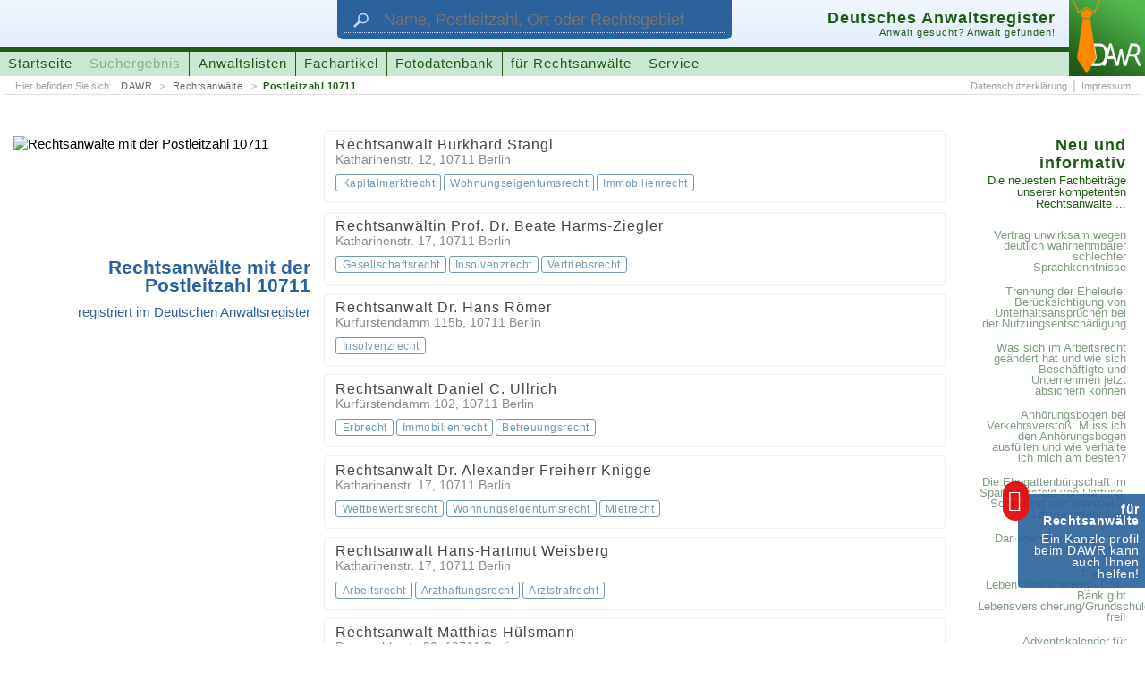

--- FILE ---
content_type: text/html; charset=UTF-8
request_url: https://www.anwaltsregister.de/Anwaelte_aus_Deutschland/Rechtsanwalt_in_10711.html
body_size: 27030
content:
<!DOCTYPE html>
<html id="pl2" xmlns:og="http://opengraphprotocol.org/schema/" xmlns:fb="http://www.facebook.com/2008/fbml"><head><title>DAWR > Rechtsanwälte aus Deutschland < Deutsches Anwaltsregister</title><link rel="canonical" href="https://www.anwaltsregister.de/Anwaelte_aus_Deutschland/Rechtsanwalt_in_10711.html">  <meta http-equiv="content-type" content="text/html; charset=UTF-8"><meta name="description" content="Alle im Deutschen Anwaltsregister vertretenen Rechtsanwälte stellen sich hier vor."><meta name="author" content="ra-online GmbH"><meta name="publisher" content="ra-online GmbH, Berlin"><meta name="resource-type" content="document"><meta name="audience" content="alle"><meta name="page-type" content="Suchportal"><meta name="page-topic" content="Anwaltssuche mit juristischen Zusatzinformationen"><meta http-equiv="content-script-type" content="text/javascript"><meta http-equiv="content-style-type" content="text/css"><meta http-equiv="content-language" content="de"><meta name="language" content="de"><meta name="generator" content="ra-page - developed from ra-online GmbH"><meta name="copyright" content="ra-online GmbH, 2006-23"><meta name="robots" content="index, follow"><meta name="viewport" content="width: device-width, initial-scale=1"><meta property="og:title" content="DAWR &gt; Rechtsanwälte aus Deutschland &lt; Deutsches Anwaltsregister"><meta property="og:type" content="website"><meta property="og:url" content="http://www.anwaltsregister.de/Anwaelte_aus_Deutschland/Rechtsanwalt_in_10711.html"><meta property="og:image" content="http://www.anwaltsregister.de/layout/2015SpLA.original/images/facebookLogo_DAWR.png"><meta property="og:image:width" content="300"><meta property="og:image:height" content="300"><meta property="og:description" content="Alle im Deutschen Anwaltsregister vertretenen Rechtsanwälte stellen sich hier vor."><meta property="og:site_name" content="anwaltsregister.de"><meta property="fb:app_id" content="1666603953590761"><meta name="DC.title" content="DAWR &gt; Rechtsanwälte aus Deutschland &lt; Deutsches Anwaltsregister"><meta name="DC.subject" content="Rechtsanwaltsverzeichnis, Urteil, Beschluss, Information"><meta name="DC.description" content="Alle im Deutschen Anwaltsregister vertretenen Rechtsanwälte stellen sich hier vor."><meta name="DC.creator" content="ra-online GmbH"><meta name="DC.publisher" content="ra-online GmbH, Berlin"><meta name="DC.contributor" content="Marco Mruk (ra-online GmbH), Stefan Janus (ra-online GmbH)"><meta name="DC.type" content="Text"><meta name="DC.format" content="Text"><meta name="DC.format.medium" scheme="IMT" content="text/html"><meta name="DC.identifier" scheme="URI" content="https://www.anwaltsregister.de/Anwaelte_aus_Deutschland/Rechtsanwalt_in_10711.html"><meta name="DC.language" scheme="RFC3066" content="de-DE"><meta name="DC.coverage" content="Berlin"><meta name="DC.rightsHolder" content="ra-online GmbH, 2006-23"><meta name="DC.rights" content="© Copyright by ra-online GmbH, 2006-23"><link rel="icon" href="../layout/2015SpLA.original/images/favicon.ico" type="image/ico"><link rel="shortcut icon" href="../layout/2015SpLA.original/images/favicon.ico"><link rel="apple-touch-icon" href="../layout/2015SpLA.original/images/apple-touch-icon-57x57-precomposed.png"><link rel="apple-touch-icon" sizes="72x72" href="../layout/2015SpLA.original/images/apple-touch-icon-72x72-precomposed.png"><link rel="apple-touch-icon" sizes="76x76" href="../layout/2015SpLA.original/images/apple-touch-icon-76x76-precomposed.png"><link rel="apple-touch-icon" sizes="114x114" href="../layout/2015SpLA.original/images/apple-touch-icon-114x114-precomposed.png"><link rel="apple-touch-icon" sizes="120x120" href="../layout/2015SpLA.original/images/apple-touch-icon-120x120-precomposed.png"><link rel="apple-touch-icon" sizes="144x144" href="../layout/2015SpLA.original/images/apple-touch-icon-144x144-precomposed.png"><link rel="apple-touch-icon" sizes="152x152" href="../layout/2015SpLA.original/images/apple-touch-icon-152x152-precomposed.png"><script type="application/ld+json">{"@context":"https:\/\/schema.org","@type":"BreadcrumbList","itemListElement":[{"@type":"ListItem","position":1,"name":"DAWR","item":"https:\/\/www.anwaltsregister.de\/"},{"@type":"ListItem","position":2,"name":"Rechtsanw\u00e4lte","item":"https:\/\/www.anwaltsregister.de\/Anwaelte_aus_Deutschland.html"},{"@type":"ListItem","position":3,"name":"Postleitzahl 10711","item":"https:\/\/www.anwaltsregister.de\/Anwaelte_aus_Deutschland\/Rechtsanwalt_in_10711.html"}]}</script><script type="application/ld+json">{ "@context": "https://schema.org", "@type": "WebSite", "url": "https://www.anwaltsregister.de/", "potentialAction": {  "@type": "SearchAction",  "target": {   "@type": "EntryPoint",   "urlTemplate": "../Anwaltssuche.htmlq={search_term_string}&ref=google"  },  "query-input": "required name=search_term_string" }}</script> <script type="text/javascript"><!--
window.cookieconsent_options = { message: 'Wir benutzen Cookies zur Analyse, für Werbung und die individuelle Anpassung unserer Webseite. Mit der weiteren Nutzung von anwaltsregister.de erklären Sie sich damit einverstanden.', dismiss: 'Einverstanden', learnMore: 'Weitere&nbsp;Informationen', link: 'https://www.anwaltsregister.de/Impressum.html', theme: '../layout/2015SpLA.original/css/cookieConsent_dark-bottom.css' };
--></script><link rel="stylesheet" media="all" type="text/css" href="../_temp/compile/css538b66f1c5099993c85b168c08eb5e68c492378399.css"></head><body id="page_attorneylist"><script type="text/javascript"  src="../_temp/compile/complete.760611630a6a8ff05d2f0137a9faf1db.js"></script>  <div style="font-size: 0.01pt;">&nbsp;</div><div id="technicalHint" class="nonVisibleElements">
wichtiger technischer Hinweis:<br>
Sie sehen diese Hinweismeldung, weil Sie entweder die Darstellung von Cascading Style Sheets (CSS) in Ihrem Browser unterbunden haben, Ihr Browser nicht vollst�ndig mit dem Standard HTML 5 kompatibel ist oder ihr Browsercache die Stylesheet-Angaben 'verschluckt' hat. Lesen Sie mehr zu diesem Thema und weitere Informationen zum Design dieser Homepage unter folgender Adresse:&nbsp;&nbsp;&nbsp;->&nbsp;&nbsp;<a href="https://www.anwaltsregister.de/technische_Hinweise.htm" rel="nofollow" target="_blank">weitere Hinweise und Informationen</a></div><a id="documentbegin"></a><div id="body" role="ssmContent"><header id="headerMain" itemscope itemtype="http://schema.org/WebSite" role="ssmFixedHeader"><meta itemprop="url" content="https://www.anwaltsregister.de/"/><div role="ssmMenu"><div id="attorneysearchForm"><div class="wrapper"><form class="attorneysearch" action="../Anwaltssuche.html" target="_self" method="get"><input id="attorneysearchReferer" name="ref" type="hidden" value="headersegment"><input id="attorneysearchQuery" name="q" class="textfield" type="text" maxlength="" title="Geben Sie hier den Namen des Rechtsanwalts oder der Rechtsanwältin, die Postleitzahl, den Ort oder das Rechtsgebiet ein, nach dem gesucht werden soll." placeholder="Name, Postleitzahl, Ort oder Rechtsgebiet" itemprop="query-input"><input id="attorneysearchSubmit" class="button" type="submit" value="suchen" title="Klicken Sie hier, um die Suche zu starten."></form><div class="symbol"><img src="[data-uri]" width="132" height="88" border="0" alt="Suche" title="Suche"></div></div></div><div class="wrapper"><div id="logo"><a href="https://www.anwaltsregister.de/" target="_self" title="Das Deutsche Anwaltsregister (DAWR) hilft Ihnen einen Rechtsanwalt oder eine Rechstanwältin zu finden!"><img src="[data-uri]" width="128" height="128" border="0" alt="Logo des Deutschen Anwaltsregister (DAWR)"></a></div><div id="headerSegmentA"><div class="wrapper">   <div id="attorneysearchActivation"><span class="buttonLabel">Anwalt suchen</span><span class="hover">&nbsp;</span></div><div id="mainMenuActivation" role="ssmOpenButton"><span class="buttonLabel">Menü einblenden</span>&nbsp;</div></div></div><div id="headerSegmentB"><div class="wrapper"><div class="titleAndSloganBlock"><h3 class="title">Deutsches Anwaltsregister</h3><h4 class="subtitle">Anwalt gesucht? Anwalt gefunden!</h4><p class="homeLink"><img src="[data-uri]"></img><span class="link"><span class="label">URL des Portals:</span> https://www.anwaltsregister.de/</span></p></div><nav id="mainMenuline"><ul><li class="menuEntryUnselected"><a class="link" href="https://www.anwaltsregister.de/" target="_self" title="Wechsle zur Startseite">Startseite</a></li><li class="menuEntryUnselected"><span class="link" title="Unsere Anwaltssuche findet alle bei uns registrierten Rechtsanwältinnen und Rechtsanwälte">Suchergebnis</span></li><li class="menuEntryUnselected"><a class="link" href="https://www.anwaltsregister.de/Anwaelte_aus_Deutschland.html" target="_self" title="Alle bei uns registrierten Rechtsanwältinnen und Rechtsanwälte finden Sie sortiert in verschiedenen Auflistungen">Anwaltslisten</a></li><li class="menuEntryUnselected"><a class="link" href="https://www.anwaltsregister.de/interessante_Fachartikel_von_kompetenten_Autoren.html" target="_self" title="Hier veröffentlichen kompetente Rechtsanwälte Fachartikel zu interessanten Themen ...">Fachartikel</a></li><li class="menuEntryUnselected"><a class="link" href="https://www.anwaltsregister.de/Foto" target="_self" title="Nutzen Sie unsere Sammlung von Fotos und Grafiken für den kostenlosen Einsatz im Internet ...">Fotodatenbank</a></li><li class="menuEntryUnselected"><a class="link" href="https://www.anwaltsregister.de/Anwaltsmarketing_-_Neue_Mandate_fuer_Rechtsanwaelte_durch_Internet_und_Marketing.html" target="_self" title="Für Rechtsanwälte und Rechtsanwältinnen bietet unser Portal viele Möglichkeiten sich bekannt zu machen  ...">für Rechtsanwälte</a></li><li class="menuEntryUnselected"><a class="link" href="https://www.anwaltsregister.de/Service.html" target="_self" title="Klicken Sie hier um die DAWR-Schmerzensgeldtabelle oder den DAWR-Scheidungskostenrechner aufzurufen ...">Service</a></li></ul></nav></div></div><div id="headerSegmentC"><div class="wrapper">   <nav id="bcNav" class="bcNav"><span class="hint">Hier befinden Sie sich: </span><ul><li><a href="https://www.anwaltsregister.de/" target="_self" title="Startseite des Deutschen Anwaltsregisters (DAWR)">DAWR</a></li><li><a href="https://www.anwaltsregister.de/Anwaelte_aus_Deutschland.html" target="_self" title="Alle bei uns registrierten Rechtsanwältinnen und Rechtsanwälte finden Sie sortiert in verschiedenen Auflistungen">Rechtsanwälte</a></li><li class="lastLevel"><a href="https://www.anwaltsregister.de/Anwaelte_aus_Deutschland/Rechtsanwalt_in_10711.html" target="_self" title="Finden Sie hier alle registrierten Rechtsanwälte mit Postleitzahl 10711 ...">Postleitzahl 10711</a></li></ul></nav><nav class="subMenuline subMenulineRight"><ul><li><a class="link" href="https://www.anwaltsregister.de/Datenschutzerklaerung.html" target="_self" title="Öffne die Datenschutzerklärung">Datenschutzerklärung</a></li><li><a class="link" href="https://www.anwaltsregister.de/Impressum.html" target="_self" title="Wechsle zum Impressum">Impressum</a></li></ul></nav></div></div></div></div></header><div id="bodyLevel1"><div id="bodyLevel2"><div id="attorneylist"><div id="attorneylist" class="xxxs4 xxs4 xs18 s12 m12 l12 xl10 xxl10 xxxl10 xxxxl10 columns"><div class="xxxs4 xxs4 xs18 s12 m4 l4 xl4 xxl4 xxxl4 xxxxl4 columns"><div id="attorneylistInfoA"><div class="list_postcode versionA"><h1 class="titleA">Rechtsanwälte mit der Postleitzahl 10711 <span class="titleB">registriert im Deutschen Anwaltsregister</span></h1><img class="countrymap" src="../layout/2015SpLA.original/images/countrymap_germany_postcoderegion_1.png" width="527" height="720" border="0" alt="Rechtsanwälte mit der Postleitzahl 10711" title="Rechtsanwälte mit der Postleitzahl 10711">   </div></div><div id="attorneylistInfoB"><div class="versionA"></div></div></div><div class="xxxs4 xxs4 xs18 s12 m8 l8 xl8 xxl8 xxxl8 xxxxl8 columns"><nav id="attorneylistLinks">    <ul><li layout="B"><a href="https://www.anwaltsregister.de/Rechtsanwalt_Burkhard_Stangl.av1556902.html" target="_self" title="Erfahren Sie mehr zu Rechtsanwalt Burkhard Stangl"><span class="displayName">Rechtsanwalt Burkhard Stangl</span><br><span class="address"><span class="street">Katharinenstr. 12</span>, <span class="postcode">10711</span> <span class="municipality">Berlin</span></span><br><span class="fieldsOfActivity"><strong>Kapitalmarktrecht</strong><span>, </span><strong>Wohnungseigentumsrecht</strong><span>, sowie </span><strong>Immobilienrecht</strong></span>      </a></li>     <li layout="B"><a href="https://www.anwaltsregister.de/Rechtsanwaeltin_Prof_Dr_Beate_Harms-Ziegler.av1557001.html" target="_self" title="Erfahren Sie mehr zu Rechtsanwältin Prof. Dr. Beate Harms-Ziegler"><span class="displayName">Rechtsanwältin Prof. Dr. Beate Harms-Ziegler</span><br><span class="address"><span class="street">Katharinenstr. 17</span>, <span class="postcode">10711</span> <span class="municipality">Berlin</span></span><br><span class="fieldsOfActivity"><strong>Gesellschaftsrecht</strong><span>, </span><strong>Insolvenzrecht</strong><span>, sowie </span><strong>Vertriebsrecht</strong></span>      </a></li>     <li layout="B"><a href="https://www.anwaltsregister.de/Rechtsanwalt_Dr_Hans_Roemer.av2368101.html" target="_self" title="Erfahren Sie mehr zu Rechtsanwalt Dr. Hans Römer"><span class="displayName">Rechtsanwalt Dr. Hans Römer</span><br><span class="address"><span class="street">Kurfürstendamm 115b</span>, <span class="postcode">10711</span> <span class="municipality">Berlin</span></span><br><span class="fieldsOfActivity"><strong>Insolvenzrecht</strong></span>      </a></li>     <li layout="B"><a href="https://www.anwaltsregister.de/Rechtsanwalt_Daniel_C_Ullrich.av1557101.html" target="_self" title="Erfahren Sie mehr zu Rechtsanwalt Daniel C. Ullrich"><span class="displayName">Rechtsanwalt Daniel C. Ullrich</span><br><span class="address"><span class="street">Kurfürstendamm 102</span>, <span class="postcode">10711</span> <span class="municipality">Berlin</span></span><br><span class="fieldsOfActivity"><strong>Erbrecht</strong><span>, </span><strong>Immobilienrecht</strong><span>, sowie </span><strong>Betreuungsrecht</strong></span>      </a></li>     <li layout="B"><a href="https://www.anwaltsregister.de/Rechtsanwalt_Dr_Alexander_Freiherr_Knigge.av1557005.html" target="_self" title="Erfahren Sie mehr zu Rechtsanwalt Dr. Alexander Freiherr Knigge"><span class="displayName">Rechtsanwalt Dr. Alexander Freiherr Knigge</span><br><span class="address"><span class="street">Katharinenstr. 17</span>, <span class="postcode">10711</span> <span class="municipality">Berlin</span></span><br><span class="fieldsOfActivity"><strong>Wettbewerbsrecht</strong><span>, </span><strong>Wohnungseigentumsrecht</strong><span>, sowie </span><strong>Mietrecht</strong></span>      </a></li>     <li layout="B"><a href="https://www.anwaltsregister.de/Rechtsanwalt_Hans-Hartmut_Weisberg.av1557003.html" target="_self" title="Erfahren Sie mehr zu Rechtsanwalt Hans-Hartmut Weisberg"><span class="displayName">Rechtsanwalt Hans-Hartmut Weisberg</span><br><span class="address"><span class="street">Katharinenstr. 17</span>, <span class="postcode">10711</span> <span class="municipality">Berlin</span></span><br><span class="fieldsOfActivity"><strong>Arbeitsrecht</strong><span>, </span><strong>Arzthaftungsrecht</strong><span>, sowie </span><strong>Arztstrafrecht</strong></span>      </a></li>     <li layout="B"><a href="https://www.anwaltsregister.de/Rechtsanwalt_Matthias_Huelsmann.av1556801.html" target="_self" title="Erfahren Sie mehr zu Rechtsanwalt Matthias Hülsmann"><span class="displayName">Rechtsanwalt Matthias Hülsmann</span><br><span class="address"><span class="street">Damaschkestr. 30</span>, <span class="postcode">10711</span> <span class="municipality">Berlin</span></span></a></li>     <li layout="B"><a href="https://www.anwaltsregister.de/Rechtsanwalt_Dr_Walter_Spaeth.av2215501.html" target="_self" title="Erfahren Sie mehr zu Rechtsanwalt Dr. Walter Späth"><span class="displayName">Rechtsanwalt Dr. Walter Späth</span><br><span class="address"><span class="street">Kurfürstendamm 102</span>, <span class="postcode">10711</span> <span class="municipality">Berlin</span></span><br><span class="fieldsOfActivity"><strong>Kapitalanlagerecht</strong><span>, </span><strong>Immobilienrecht</strong><span>, sowie </span><strong>Versicherungsrecht</strong></span>      </a></li>     <li layout="B"><a href="https://www.anwaltsregister.de/Rechtsanwalt_Daniel_Golla.av2215601.html" target="_self" title="Erfahren Sie mehr zu Rechtsanwalt Daniel Golla"><span class="displayName">Rechtsanwalt Daniel Golla</span><br><span class="address"><span class="street">Kurfürstendamm 103/104</span>, <span class="postcode">10711</span> <span class="municipality">Berlin</span></span><br><span class="fieldsOfActivity"><strong>Verkehrsrecht</strong></span>      </a></li>     <li layout="B"><a href="https://www.anwaltsregister.de/Rechtsanwalt_Goetz_Faude.av2368001.html" target="_self" title="Erfahren Sie mehr zu Rechtsanwalt Götz Faude"><span class="displayName">Rechtsanwalt Götz Faude</span><br><span class="address"><span class="street">Kurfürstendamm 103/104</span>, <span class="postcode">10711</span> <span class="municipality">Berlin</span></span><br><span class="fieldsOfActivity"><strong>Arbeitsrecht</strong></span>      </a></li>     <li layout="B"><a href="https://www.anwaltsregister.de/Rechtsanwalt_Christian_Knoop.av1181301.html" target="_self" title="Erfahren Sie mehr zu Rechtsanwalt Christian Knoop"><span class="displayName">Rechtsanwalt Christian Knoop</span><br><span class="address"><span class="street">Kurfürstendamm 134</span>, <span class="postcode">10711</span> <span class="municipality">Berlin</span></span><br><span class="fieldsOfActivity"><strong>Erbrecht</strong><span>, </span><strong>Familienrecht</strong><span>, sowie </span><strong>Pflichtteilsrecht</strong></span>      </a></li>     <li layout="B"><a href="https://www.anwaltsregister.de/Rechtsanwalt_Alexander_Friedhoff.av1181401.html" target="_self" title="Erfahren Sie mehr zu Rechtsanwalt Alexander Friedhoff"><span class="displayName">Rechtsanwalt Alexander Friedhoff</span><br><span class="address"><span class="street">Kurfürstendamm 134</span>, <span class="postcode">10711</span> <span class="municipality">Berlin</span></span><br><span class="fieldsOfActivity"><strong>Beamtenrecht</strong><span>, </span><strong>Schulrecht</strong><span>, </span><strong>Studienplatzklage</strong><span>, </span><strong>Verkehrsrecht</strong><span>, </span><strong>Verkehrsstrafrecht</strong><span>, sowie </span><strong>Fahrerlaubnisrecht</strong></span>      </a></li>     <li layout="B"><a href="https://www.anwaltsregister.de/Rechtsanwalt_Dr_Marc_Liebscher.av2215502.html" target="_self" title="Erfahren Sie mehr zu Rechtsanwalt Dr. Marc Liebscher"><span class="displayName">Rechtsanwalt Dr. Marc Liebscher</span><br><span class="address"><span class="street">Kurfürstendamm 102</span>, <span class="postcode">10711</span> <span class="municipality">Berlin</span></span><br><span class="fieldsOfActivity"><strong>Insolvenzrecht</strong><span>, </span><strong>Kreditrecht</strong><span>, sowie </span><strong>Bankrecht</strong></span>      </a></li>     <li layout="B"><a href="https://www.anwaltsregister.de/Rechtsanwalt_Florian_Feinen.av1180801.html" target="_self" title="Erfahren Sie mehr zu Rechtsanwalt Florian Feinen"><span class="displayName">Rechtsanwalt Florian Feinen</span><br><span class="address"><span class="street">Kurfürstendamm 123</span>, <span class="postcode">10711</span> <span class="municipality">Berlin</span></span><br><span class="fieldsOfActivity"><strong>Oldtimerrecht</strong><span>, </span><strong>Verkehrsrecht</strong><span>, sowie </span><strong>Oldtimer-Kaufrecht</strong></span>      </a></li>     <li layout="B"><a href="https://www.anwaltsregister.de/Rechtsanwalt_Christian-Albrecht_Kurdum.av2215504.html" target="_self" title="Erfahren Sie mehr zu Rechtsanwalt Christian-Albrecht Kurdum"><span class="displayName">Rechtsanwalt Christian-Albrecht Kurdum</span><br><span class="address"><span class="street">Kurfürstendamm 102</span>, <span class="postcode">10711</span> <span class="municipality">Berlin</span></span><br><span class="fieldsOfActivity"><strong>Bankrecht</strong><span>, </span><strong>Kapitalmarktrecht</strong><span>, sowie </span><strong>Immobilienrecht</strong></span>      </a></li>     <li layout="B"><a href="https://www.anwaltsregister.de/Rechtsanwalt_Stephan_Poche.av1181201.html" target="_self" title="Erfahren Sie mehr zu Rechtsanwalt Stephan Poche"><span class="displayName">Rechtsanwalt Stephan Poche</span><br><span class="address"><span class="street">Kurfürstendamm 132A</span>, <span class="postcode">10711</span> <span class="municipality">Berlin</span></span><br><span class="fieldsOfActivity"><strong>Arbeitsrecht</strong><span>, </span><strong>Mietrecht</strong><span>, sowie </span><strong>Wohnungseigentumsrecht</strong></span>      </a></li>     <li layout="B"><a href="https://www.anwaltsregister.de/Rechtsanwalt_Adrian_Stahl.av2102701.html" target="_self" title="Erfahren Sie mehr zu Rechtsanwalt Adrian Stahl"><span class="displayName">Rechtsanwalt Adrian Stahl</span><br><span class="address"><span class="street">Kurfürstendamm 123</span>, <span class="postcode">10711</span> <span class="municipality">Berlin</span></span><br><span class="fieldsOfActivity"><strong>Strafrecht</strong></span>      </a></li>     <li layout="B"><a href="https://www.anwaltsregister.de/Rechtsanwaeltin_Amrei_Viola_Wienen.av1181001.html" target="_self" title="Erfahren Sie mehr zu Rechtsanwältin Amrei Viola Wienen"><span class="displayName">Rechtsanwältin Amrei Viola Wienen</span><br><span class="address"><span class="street">Kurfürstendamm 125 A</span>, <span class="postcode">10711</span> <span class="municipality">Berlin</span></span><br><span class="fieldsOfActivity"><strong>Urheberrecht</strong><span>, </span><strong>Medienrecht</strong><span>, sowie </span><strong>Filesharing</strong></span>      </a></li>     <li layout="B"><a href="https://www.anwaltsregister.de/Rechtsanwalt_Ulrich_Feinen.av1180901.html" target="_self" title="Erfahren Sie mehr zu Rechtsanwalt Ulrich Feinen"><span class="displayName">Rechtsanwalt Ulrich Feinen</span><br><span class="address"><span class="street">Kurfürstendamm 123</span>, <span class="postcode">10711</span> <span class="municipality">Berlin</span></span><br><span class="fieldsOfActivity"><strong>Mietrecht</strong><span>, </span><strong>Familienrecht</strong><span>, sowie </span><strong>Privates Baurecht</strong></span>      </a></li>     <li layout="B"><a href="https://www.anwaltsregister.de/Rechtsanwalt_Sven_Deglow.av2368102.html" target="_self" title="Erfahren Sie mehr zu Rechtsanwalt Sven Deglow"><span class="displayName">Rechtsanwalt Sven Deglow</span><br><span class="address"><span class="street">Kurfürstendamm 115b</span>, <span class="postcode">10711</span> <span class="municipality">Berlin</span></span><br><span class="fieldsOfActivity"><strong>Arbeitsrecht</strong></span>      </a></li>     <li layout="B"><a href="https://www.anwaltsregister.de/Rechtsanwalt_Andreas_Hinterhaeuser.av1556901.html" target="_self" title="Erfahren Sie mehr zu Rechtsanwalt Andreas Hinterhäuser"><span class="displayName">Rechtsanwalt Andreas Hinterhäuser</span><br><span class="address"><span class="street">Katharinenstr. 12</span>, <span class="postcode">10711</span> <span class="municipality">Berlin</span></span><br><span class="fieldsOfActivity"><strong>Handelsrecht</strong><span>, </span><strong>Gesellschaftsrecht</strong><span>, sowie </span><strong>Arbeitsrecht</strong></span>      </a></li>     <li layout="B"><a href="https://www.anwaltsregister.de/Rechtsanwaeltin_Jeanette_Reisig-Emden.av1712901.html" target="_self" title="Erfahren Sie mehr zu Rechtsanwältin Jeanette Reisig-Emden"><span class="displayName">Rechtsanwältin Jeanette Reisig-Emden</span><br><span class="address"><span class="street">Katharinenstr. 9</span>, <span class="postcode">10711</span> <span class="municipality">Berlin</span></span><br><span class="fieldsOfActivity"><strong>Beamtenrecht</strong><span>, </span><strong>BAföG-Recht</strong><span>, sowie </span><strong>Hochschulrecht</strong></span>      </a></li>     <li layout="B"><a href="https://www.anwaltsregister.de/Rechtsanwalt_Hans-Joerg_Michels.av2215701.html" target="_self" title="Erfahren Sie mehr zu Rechtsanwalt Hans-Jörg Michels"><span class="displayName">Rechtsanwalt Hans-Jörg Michels</span><br><span class="address"><span class="street">Joachim-Friedrich-Str. 48</span>, <span class="postcode">10711</span> <span class="municipality">Berlin</span></span><br><span class="fieldsOfActivity"><strong>Arbeitsrecht</strong><span>, </span><strong>Immobilienrecht</strong><span>, sowie </span><strong>Arztrecht</strong></span>      </a></li>     <li layout="B"><a href="https://www.anwaltsregister.de/Rechtsanwaeltin_Dr_Ruth_Hadamek.av1557004.html" target="_self" title="Erfahren Sie mehr zu Rechtsanwältin Dr. Ruth Hadamek"><span class="displayName">Rechtsanwältin Dr. Ruth Hadamek</span><br><span class="address"><span class="street">Katharinenstr. 17</span>, <span class="postcode">10711</span> <span class="municipality">Berlin</span></span><br><span class="fieldsOfActivity"><strong>Schulrecht</strong><span>, </span><strong>Berufsrecht der Heilberufe</strong><span>, sowie </span><strong>Krankenhausrecht</strong></span>      </a></li>     <li layout="B"><a href="https://www.anwaltsregister.de/Rechtsanwalt_Oliver_Behrendt.av2215503.html" target="_self" title="Erfahren Sie mehr zu Rechtsanwalt Oliver Behrendt"><span class="displayName">Rechtsanwalt Oliver Behrendt</span><br><span class="address"><span class="street">Kurfürstendamm 102</span>, <span class="postcode">10711</span> <span class="municipality">Berlin</span></span><br><span class="fieldsOfActivity"><strong>Kapitalanlagerecht</strong><span>, </span><strong>Wirtschaftsrecht</strong><span>, sowie </span><strong>Gewerblicher Rechtsschutz</strong></span>      </a></li>     <li layout="B"><a href="https://www.anwaltsregister.de/Rechtsanwalt_Patrick_Fenniger.av2222101.html" target="_self" title="Erfahren Sie mehr zu Rechtsanwalt Patrick Fenniger"><span class="displayName">Rechtsanwalt Patrick Fenniger</span><br><span class="address"><span class="street">Kurfürstendamm 136</span>, <span class="postcode">10711</span> <span class="municipality">Berlin</span></span><br><span class="fieldsOfActivity"><strong>Arbeitsrecht</strong><span>, </span><strong>Bußgeldrecht</strong><span>, sowie </span><strong>Forderungsbeitreibung</strong></span>      </a></li>    </ul>   </nav><div class="registerHintBlock"><span class="placeholder"><span class="text"><p class="lineA">Sie sind Rechtsanwältin oder Rechtsanwalt und nicht in unserer Liste?</p><p class="lineB">Dann melden Sie sich jetzt an und nutzen Sie viele weitere Vorteile!</p></span><span class="links"><a class="linkA" href="https://www.anwaltsregister.de/Hier_koennen_Sie_Ihr_verbessertes_Anwaltsmarketing_bestellen.html" target="_blank" title="Laden Sie sich unser Anmeldeformular herunter und lassen Sie sich noch heute im Deutschen Anwaltsregister (DAWR) eintragen!">Gleich anmelden!</a><a class="linkB" href="https://www.anwaltsregister.de/Anwaltsmarketing_-_Neue_Mandate_fuer_Rechtsanwaelte_durch_Internet_und_Marketing.html" target="_self" title="Klicken Sie hier und erfahren Sie mehr zum Anwaltseintrag beim  Deutschen Anwaltsregister (DAWR)!">mehr Informationen</a></span></span></div></div> </div><div id="linkSegment" class="columns xxxs4 xxs4 xs18 s12 m12 l12 xl2 xxl2 xxxl2 xxxxl2"><div class="box"><h6>Neu und informativ<span style="display: none;"> - </span><span>Die neuesten Fachbeiträge unserer kompetenten Rechtsanwälte ...</span></h6><nav class="linkBlock"><ul class="partA"><li class="first"><a class="articleLink" href="https://www.anwaltsregister.de/Anwaltstipps/Vertrag_unwirksam_wegen_deutlich_wahrnehmbarer_schlechter_Sprachkenntnisse.d10795.html" target="_self" title="Lesen Sie hier den vollständigen Artikel ...">Vertrag unwirksam wegen deutlich wahrnehmbarer schlechter Sprachkenntnisse</a></li><li><a class="articleLink" href="https://www.anwaltsregister.de/Anwaltstipps/Trennung_der_Eheleute_Beruecksichtigung_von_Unterhaltsanspruechen_bei_der_Nutzungsentschaedigung.d10794.html" target="_self" title="Lesen Sie hier den vollständigen Artikel ...">Trennung der Eheleute: Berücksichtigung von Unterhaltsansprüchen bei der Nutzungsentschädigung</a></li><li><a class="articleLink" href="https://www.anwaltsregister.de/Rechtsratgeber/Was_sich_im_Arbeitsrecht_geaendert_hat_und_wie_sich_Beschaeftigte_und_Unternehmen_jetzt_absichern_koennen.d10793.html" target="_self" title="Lesen Sie hier den vollständigen Artikel ...">Was sich im Arbeitsrecht geändert hat und wie sich Beschäftigte und Unternehmen jetzt absichern können</a></li><li><a class="articleLink" href="https://www.anwaltsregister.de/Rechtsfragen/Anhoerungsbogen_bei_Verkehrsverstoss_Muss_ich_den_Anhoerungsbogen_ausfuellen_und_wie_verhalte_ich_mich_am_besten.d614.html" target="_self" title="Lesen Sie hier den vollständigen Artikel ...">Anhörungsbogen bei Verkehrsverstoß: Muss ich den Anhörungsbogen ausfüllen und wie verhalte ich mich am besten?</a></li><li><a class="articleLink" href="https://www.anwaltsregister.de/Anwaltstipps/Die_Ehegattenbuergschaft_im_Spannungsfeld_von_Haftung_Scheidung_und_finanzieller_Leistungsfaehigkeit.d10792.html" target="_self" title="Lesen Sie hier den vollständigen Artikel ...">Die Ehegattenbürgschaft im Spannungsfeld von Haftung, Scheidung und finanzieller Leistungsfähigkeit</a></li><li><a class="articleLink" href="https://www.anwaltsregister.de/Anwaltstipps/Darlehenskuendigung_Ihrer_Bank_rechtens.d10791.html" target="_self" title="Lesen Sie hier den vollständigen Artikel ...">Darlehenskündigung Ihrer Bank rechtens?</a></li><li><a class="articleLink" href="https://www.anwaltsregister.de/Anwaltstipps/Freigabe_Lebensversicherung_-_DSL-Bank_gibt_LebensversicherungGrundschuldsicherheit_frei.d10790.html" target="_self" title="Lesen Sie hier den vollständigen Artikel ...">Freigabe Lebensversicherung - DSL-Bank gibt Lebensversicherung/Grundschuldsicherheit frei!</a></li><li><a class="articleLink" href="https://www.anwaltsregister.de/Rechtsratgeber/Adventskalender_fuer_Rechtsanwaeltinnen_und_Rechtsanwaelte.d10789.html" target="_self" title="Lesen Sie hier den vollständigen Artikel ...">Adventskalender für Rechtsanwältinnen und Rechtsanwälte</a></li><li><a class="articleLink" href="https://www.anwaltsregister.de/Rechtsnachrichten/Bundesverfassungsgericht_schliesst_Untersuchung_zum_vorzeitigen_Bekanntwerden_der_schriftlichen_Urteilsgruende_in_Sachen_Bundeswahlgesetz_2023_ab.d10788.html" target="_self" title="Lesen Sie hier den vollständigen Artikel ...">Bundesverfassungsgericht schließt Untersuchung zum vorzeitigen Bekanntwerden der schriftlichen Urteilsgründe in Sachen &bdquo;Bundeswahlgesetz 2023&ldquo; ab</a></li><li><a class="articleLink" href="https://www.anwaltsregister.de/Fachbeitraege/Fristen_im_Griff_und_Akten_ueberall_verfuegbar_Die_Vorteile_moderner_Kanzleisoftware.d10787.html" target="_self" title="Lesen Sie hier den vollständigen Artikel ...">Fristen im Griff und Akten überall verfügbar: Die Vorteile moderner Kanzleisoftware</a></li></ul><ul class="partB"><li><a class="articleLink" href="https://www.anwaltsregister.de/Rechtsratgeber/Ihre_Rechte_und_wie_Sie_sich_bei_einem_Sexualdelikt_verteidigen_koennen.d10786.html" target="_self" title="Lesen Sie hier den vollständigen Artikel ...">Ihre Rechte und wie Sie sich bei einem Sexual&shy;delikt verteidigen können</a></li><li><a class="articleLink" href="https://www.anwaltsregister.de/Rechtsnachrichten/Land_Sachsen_verdient_nicht_mehr_am_DDR-Hit_Am_Fenster.d10785.html" target="_self" title="Lesen Sie hier den vollständigen Artikel ...">Land Sachsen verdient nicht mehr am DDR-Hit &bdquo;Am Fenster&ldquo;</a></li><li><a class="articleLink" href="https://www.anwaltsregister.de/Rechtsnachrichten/Flughafen_BER_verklagt_Mitglieder_der_Letzten_Generation_wegen_Stoerung_des_Flugbetriebs_auf_Schadenersatz.d10784.html" target="_self" title="Lesen Sie hier den vollständigen Artikel ...">Flughafen BER verklagt Mitglieder der &bdquo;Letzten Generation&ldquo; wegen Störung des Flugbetriebs auf Schadenersatz</a></li><li><a class="articleLink" href="https://www.anwaltsregister.de/Rechtsnachrichten/Betrueger_erbeuten_Gold_mit_Enkeltrick_-_Amtsgericht_zur_Gelduebergabe_genutzt.d10783.html" target="_self" title="Lesen Sie hier den vollständigen Artikel ...">Betrüger erbeuten Gold mit Enkeltrick - Amtsgericht zur Geldübergabe genutzt</a></li><li><a class="articleLink" href="https://www.anwaltsregister.de/Rechtsnachrichten/Anspruch_auf_Kryokonservierung_von_Samenzellen_im_Vorfeld_einer_geschlechtsangleichenden_Behandlung.d10782.html" target="_self" title="Lesen Sie hier den vollständigen Artikel ...">Anspruch auf Kryokonservierung von Samenzellen im Vorfeld einer geschlechtsangleichenden Behandlung?</a></li><li><a class="articleLink" href="https://www.anwaltsregister.de/Fachbeitraege/Die_Mietkaution_Informationen_zur_Rechtslage_rund_um_die_Mietkaution.d1932.html" target="_self" title="Lesen Sie hier den vollständigen Artikel ...">Die Mietkaution: Informationen zur Rechtslage rund um die Mietkaution</a></li><li><a class="articleLink" href="https://www.anwaltsregister.de/Anwaltstipps/Neuer_BGH-Beschluss_staerkt_Spielerrechte_im_Gluecksspielrecht.d10781.html" target="_self" title="Lesen Sie hier den vollständigen Artikel ...">Neuer BGH-Beschluss stärkt Spielerrechte im Glücksspielrecht</a></li><li><a class="articleLink" href="https://www.anwaltsregister.de/Rechtsnachrichten/Verbraucherzentrale_klagt_gegen_Betreiber_von_service-rundfunkbeitrag.de.d10780.html" target="_self" title="Lesen Sie hier den vollständigen Artikel ...">Verbraucherzentrale klagt gegen Betreiber von service-rundfunkbeitrag.de</a></li><li><a class="articleLink" href="https://www.anwaltsregister.de/kuriose_Rechtsnachrichten/Irres_Nachtflugverbot_Wegen_10_Sekunden_Zeitueberschreitung_wird_ein_Flugzeug_von_Berlin_nach_Hannover_umgeleitet.d10779.html" target="_self" title="Lesen Sie hier den vollständigen Artikel ...">Irres Nachtflugverbot: Wegen 10 Sekunden Zeitüberschreitung wird ein Flugzeug von Berlin nach Hannover umgeleitet</a></li><li class="last"><a class="articleLink" href="https://www.anwaltsregister.de/Anwaltstipps/Testierunfaehigkeit_Gemeinschaftliches_Testament_bei_Demenz.d10778.html" target="_self" title="Lesen Sie hier den vollständigen Artikel ...">Testier&shy;unfähigkeit: Gemein&shy;schaftliches Testament bei Demenz</a></li></ul><div class="moreLink"><a href="https://www.anwaltsregister.de/interessante_Fachartikel_von_kompetenten_Autoren.html" target="_self" title="Alle Fachartikel finden Sie hier ...">mehr Fachartikel ...</a></div></nav></div><nav class="linkblockSocialNetworks"><div class="underNewsLinks"><a class="facebook" href="https://www.facebook.com/Anwaltsregister" target="_blank" title="Besuchen Sie das Deutsche Anwaltsregister (DAWR) bei facebook ..."><div class="linksymbol"><img src="[data-uri]" width="200" height="46" border="0" alt="Besuchen Sie das Deutsche Anwaltsregister (DAWR) bei facebook ..." title="Besuchen Sie das Deutsche Anwaltsregister (DAWR) bei facebook ..."></div><span class="label">Besuchen Sie uns bei </span><b>facebook</b><span class="link">(https://www.facebook.com/Anwaltsregister)</span></a><a class="Twitter" href="https://twitter.com/anwaltsregister" target="_blank" title="Besuchen Sie das Deutsche Anwaltsregister (DAWR) bei Twitter ..."><div class="linksymbol"><img src="[data-uri]" width="200" height="46" border="0" alt="Besuchen Sie das Deutsche Anwaltsregister (DAWR) bei Twitter ..." title="Besuchen Sie das Deutsche Anwaltsregister (DAWR) bei Twitter ..."></div><span class="label">Besuchen Sie uns bei </span><b> <b>Twitter</b></b><span class="link">(https://twitter.com/anwaltsregister)</span></a></div></nav> 
</div></div></div></div><div id="documentURL"><span class="link"><span class="label">URL dieser Seite:</span> https://www.anwaltsregister.de/Anwaelte_aus_Deutschland/Rechtsanwalt_in_10711.html</span><img src="[data-uri]"></img></div> <div id="slider"><a id="jumpToDocumentbegin" href="#documentbegin" title="Springe zum Anfang ...">&nbsp;</a><a id="infoBoxA" href="https://www.anwaltsregister.de/Anwaltsmarketing_-_Neue_Mandate_fuer_Rechtsanwaelte_durch_Internet_und_Marketing.html" target="_self" title="Für Rechtsanwälte und Rechtsanwältinnen bietet unser Portal viele Möglichkeiten sich bekannt zu machen  ..."><span class="lineA">für Rechtsanwälte</span><span class="lineB">Ein Kanzleiprofil beim DAWR kann auch Ihnen helfen!</span></a></div></div><div id="reopenYLdialog"></div>
<a id="documentend"></a><div id="distanceAfterDocumentend">&nbsp;</div><script type="text/javascript" data-cmp-ab="1" src="https://cdn.consentmanager.net/delivery/autoblocking/39b0c2d9c176e.js" data-cmp-host="a.delivery.consentmanager.net" data-cmp-cdn="cdn.consentmanager.net" data-cmp-codesrc="1"></script><script type="text/javascript"><!--
var pkBaseURL = (("https:" == document.location.protocol) ? "https://piwik.ra-system.de/" : "https://piwik.ra-system.de/");
document.write(unescape("%3Cscript src='" + pkBaseURL + "piwik.js' type='text/javascript'%3E%3C/script%3E"));
--></script><script type="text/javascript"><!--
try {
var piwikTracker = Piwik.getTracker(pkBaseURL + "piwik.php", 2);
piwikTracker.trackPageView();
piwikTracker.enableLinkTracking();
} catch( err ) {}
--></script><noscript><p><img src="https://piwik.ra-system.de//piwik.php?idsite=2" style="border:0" alt="" /></p></noscript></body></html>

<!-- © Copyright by ra-online GmbH, 2006-23 -->
<!-- (Teile dieser Software beinhalten Technologien, die unter der Lizenz von Dritten verwendet werden und urheberrechtlich geschützt sind.) -->
<!-- (Ausführungszeit: 0.8s) -->
